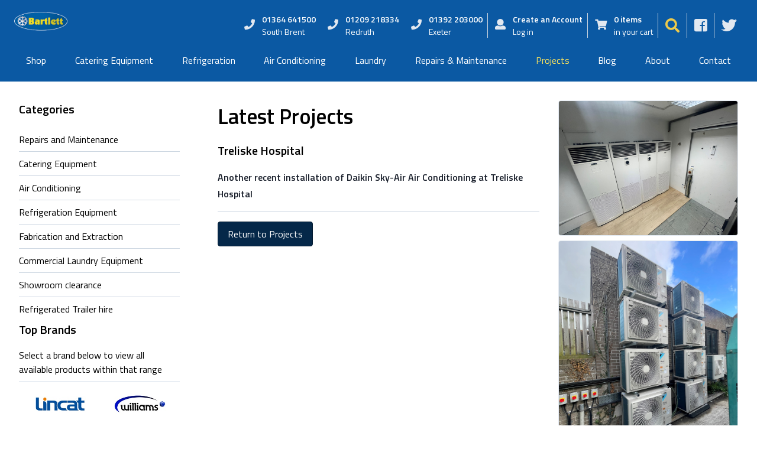

--- FILE ---
content_type: text/html
request_url: https://www.bartlettltd.co.uk/projects/project_details.php?id=90
body_size: 22261
content:


<!DOCTYPE html>
<html>
    <head>
        	<meta charset="utf-8">
    <meta name="viewport" content="width=device-width, initial-scale=1.0, maximum-scale=1.0">
    <link href="/assets/css/app.css?id=1ad3ff844be562f31c7c" rel="stylesheet">
	<title>Treliske Hospital</title>
	<meta name="keywords" content="projects,latest projects,bartletts projects,bartletts terms,bartlett,bartletts,K F Bartlett,K F Bartletts,catering,equipment,catering equipment,refrigeration,air-conditioning,air conditioning,cooking,cooking equipment,domestic appliances,kitchen,kitchen appliances,South West,Devon,Lincat,Falcon,Williams,Maidaid Halcyon" />
	<meta name="Author" content="Createanet" />
	<meta name="Robots" content="all" />

	<link rel="icon" href="/favicon.ico" type="image/ico" />
	<link rel="shortcut icon" href="/favicon.ico" type="image/ico" />

	<!-- */  Start Javascript  */ -->
    <script language="JavaScript" type="text/javascript" src="/scripts/script.js"></script>

    <link href="https://fonts.googleapis.com/css?family=Titillium+Web:400,600" rel='stylesheet' type='text/css'>
    <link href="/assets/css/app.css?id=1ad3ff844be562f31c7c" rel="stylesheet">


    <link href="https://use.fontawesome.com/releases/v5.0.6/css/all.css" rel="stylesheet">


    <script src="/assets/js/manifest.js?id=a9edb371038268b0b57a"></script>
    <script src="/assets/js/vendor.js?id=da270289f08908de0d30"></script>
    <script src="/assets/js/app.js?id=cfd5b4d9418bd98aaa92"></script>


	<!-- Google Tag Manager -->

	<script>(function(w,d,s,l,i){w[l]=w[l]||[];w[l].push({'gtm.start':

	new Date().getTime(),event:'gtm.js'});var f=d.getElementsByTagName(s)[0],

	j=d.createElement(s),dl=l!='dataLayer'?'&l='+l:'';j.async=true;j.src=

	'https://www.googletagmanager.com/gtm.js?id='+i+dl;f.parentNode.insertBefore(j,f);

	})(window,document,'script','dataLayer','GTM-TPNK246');</script>

    <meta name="google-site-verification" content="T6Vl9DreC1A-eqb7QicRD5s3NhkKdmLr1DTRzHzQYyU" />




    <!-- End Google Tag Manager -->

	
    </head>
    <body>

        
<!-- Google Tag Manager (noscript) -->
<noscript><iframe src="https://www.googletagmanager.com/ns.html?id=GTM-TPNK246" height="0" width="0" style="display:none;visibility:hidden"></iframe></noscript>
<!-- End Google Tag Manager (noscript) -->

<nav class="w-full flex flex-wrap items-center justify-between px-2 pt-3 pb-3 md:pb-0 navbar-expand-lg bg-blue-500">
    <div class="container px-4 mx-auto flex flex-wrap items-center justify-between">

        <div class="w-full relative flex justify-between lg:w-auto lg:static lg:block lg:justify-start">
            <a class="text-sm font-bold leading-relaxed inline-block mr-4 md:py-2 whitespace-no-wrap uppercase text-white" href="/">
                <img src="/assets/img/bartlett-logo.png" alt="" class="h-8 block">
            </a>
            <button class="cursor-pointer text-xl leading-none px-3 py-1 border border-solid border-transparent rounded bg-transparent block lg:hidden outline-none focus:outline-none" type="button" onclick="toggleNavbar('main-navbar')">
                <i class="text-white fas fa-bars"></i>
            </button>
        </div>

        <div class="lg:flex flex-grow items-center bg-white lg:bg-transparent lg:shadow-none hidden mt-2" id="main-navbar">
            <ul class="flex flex-col lg:flex-row list-none lg:ml-auto divide-x divide-gray-400">

                <li class="bg-blue-800 mb-4 lg:hidden">
                    <ul class="text-white divide-y">
                        <li class=""><a href="https://www.bartlettltd.co.uk/shop/" title="Shop" class="block px-3 py-2">Shop</a></li>
                        <li class=""><a href="https://www.bartlettltd.co.uk/catering-equipment" title="Catering Equipment" class="block px-3 py-2">Catering Equipment</a></li>
                        <li class=""><a href="https://www.bartlettltd.co.uk/refrigeration" title="Refrigeration" class="block px-3 py-2">Refrigeration</a></li>
                        <li class=""><a href="https://www.bartlettltd.co.uk/air-conditioning" title="Air Conditioning" class="block px-3 py-2">Air Conditioning</a></li>
                        <li class=""><a href="https://www.bartlettltd.co.uk/laundry" title="Laundry" class="block px-3 py-2">Laundry</a></li>
                        <li class=""><a href="https://www.bartlettltd.co.uk/service-and--maintenance" title="Repairs &amp; Maintenance" class="block px-3 py-2">Repairs &amp; Maintenance</a></li>
                        <li class=" selected"><a href="https://www.bartlettltd.co.uk/projects/" title="Project" class="block px-3 py-2">Projects</a></li>
                        <li class=""><a href="https://www.bartlettltd.co.uk/blog/" title="Blog" class="block px-3 py-2">Blog</a></li>
                        <li class=""><a href="https://www.bartlettltd.co.uk/about/" title="About" class="block px-3 py-2">About</a></li>
                        <li class=""><a href="https://www.bartlettltd.co.uk/contact/" title="Contact Us" class="block px-3 py-2">Contact</a></li>
                    </ul>
                </li>

                <li class="flex border-none">
                    <div class="flex text-gray-800 lg:text-white items-center lg:items-start">
                        <div class="flex-shrink px-3 py-2">
                            <i class="lg:text-gray-300 text-gray-500 fab fas fa-phone text-lg leading-lg "></i>
                        </div>
                        <div class="flex lg:flex-col text-sm pr-2">
                            <div class="font-semibold mr-4 lg:mr-0">01364 641500</div>
                            <div>South Brent</div>
                        </div>
                    </div>
                </li>

                <li class="flex border-none">
                    <div class="flex text-gray-800 lg:text-white items-center lg:items-start">
                        <div class="flex-shrink px-3 py-2">
                            <i class="lg:text-gray-300 text-gray-500 fab fas fa-phone text-lg leading-lg "></i>
                        </div>
                        <div class="flex lg:flex-col text-sm pr-2">
                            <div class="font-semibold mr-4 lg:mr-0">01209 218334</div>
                            <div>Redruth</div>
                        </div>
                    </div>
                </li>

                <li class="flex border-none">
                    <div class="flex text-gray-800 lg:text-white items-center lg:items-start">
                        <div class="flex-shrink px-3 py-2">
                            <i class="lg:text-gray-300 text-gray-500 fab fas fa-phone text-lg leading-lg "></i>
                        </div>
                        <div class="flex lg:flex-col text-sm pr-2">
                            <div class="font-semibold mr-4 lg:mr-0">01392 203000</div>
                            <div>Exeter</div>
                        </div>
                    </div>
                </li>

                <li class="flex items-center">
                    <div class="flex text-gray-800 lg:text-white items-center lg:items-start">
                        <div class="flex-shrink px-3 py-2">
                            <i class="lg:text-gray-300 text-gray-500 fab fas fa-user text-lg leading-lg "></i>
                        </div>

                        <div class="flex lg:flex-col text-sm  pr-2 ">
                                                            <div class="font-semibold mr-4 lg:mr-0">
                                    <a href="https://www.bartlettltd.co.uk/register.php">Create an Account</a>
                                </div>
                                <div>
                                    <a href="https://www.bartlettltd.co.uk/login.php">Log in</a>
                                </div>
                                                    </div>
                    </div>
                </li>

                <li class="flex items-center">
                    <div class="flex text-gray-800 lg:text-white items-center lg:items-start">
                        <div class="flex-shrink px-3 py-2">
                            <i class="lg:text-gray-300 text-gray-500 fab fas fa-shopping-cart text-lg leading-lg "></i>
                        </div>
                        <div class="flex lg:flex-col text-sm pr-2">

                                                            <div class="font-semibold mr-1 lg:mr-0">0 items</div>
                                                        <div>in your cart</div>

                        </div>
                    </div>
                </li>

                <li class="flex items-center">
                    <a class="lg:text-white lg:hover:text-gray-300 text-gray-800 px-3 py-4 lg:py-2 flex items-center text-xs uppercase font-bold" href="/search">
                        <i class="text-yellow-500 fab fas fa-search text-2xl leading-lg"></i><span class="lg:hidden inline-block ml-2">Search</span>
                    </a>
                </li>
                <li class="flex items-center">
                    <a class="lg:text-white lg:hover:text-gray-300 text-gray-800 px-3 py-4 lg:py-2 flex items-center text-xs uppercase font-bold" href="https://www.facebook.com/KF-Bartlett-Ltd-1348445998585761/">
                        <i class="lg:text-gray-300 text-gray-500 fab fa-facebook-square text-2xl leading-lg "></i>
                        <span class="lg:hidden inline-block ml-2">Share</span>
                    </a>
                </li>
                <li class="flex items-center">
                    <a class="lg:text-white lg:hover:text-gray-300 text-gray-800 px-3 py-4 lg:py-2 flex items-center text-xs uppercase font-bold" href="https://twitter.com/KFBartlettLtd">
                        <i class="lg:text-gray-300 text-gray-500 fab fa-twitter text-2xl leading-lg "></i>
                        <span class="lg:hidden inline-block ml-2">Tweet</span>
                    </a>
                </li>
            </ul>
        </div>

    </div>

    <div class="container mx-auto px-4 hidden lg:block">
        <div class="flex-none md:flex my-4 text-white text-center -mx-1">
            <a href="https://www.bartlettltd.co.uk/shop/" title="Shop" class="flex-grow py-2 px-3 rounded rounded-b-none block mx-1">Shop</a>
            <a href="https://www.bartlettltd.co.uk/catering-equipment" title="Catering Equipment" class="flex-grow py-2 px-3 rounded rounded-b-none block mx-1">Catering Equipment</a>
            <a href="https://www.bartlettltd.co.uk/refrigeration" title="Refrigeration"  class=" py-2 px-3 rounded rounded-b-none block flex-grow  mx-1 ">Refrigeration</a>
            <a href="https://www.bartlettltd.co.uk/air-conditioning" title="Air Conditioning" class="flex-grow   py-2 px-3 rounded rounded-b-none block  mx-1">Air Conditioning</a>
            <a href="https://www.bartlettltd.co.uk/laundry" title="Laundry" class="flex-grow   py-2 px-3 rounded rounded-b-none block  mx-1">Laundry</a>
            <a href="https://www.bartlettltd.co.uk/service-and--maintenance" title="Repairs &amp; Maintenance" class="flex-grow   py-2 px-3 rounded rounded-b-none block  mx-1">Repairs &amp; Maintenance</a>
            <a href="https://www.bartlettltd.co.uk/projects/" title="Project" class="flex-grow   py-2 px-3 rounded rounded-b-none block  mx-1 text-yellow-400 ">Projects</a>
            <a href="https://www.bartlettltd.co.uk/blog/" title="Blog" class="flex-grow   py-2 px-3 rounded rounded-b-none block  mx-1">Blog</a></li>
            <a href="https://www.bartlettltd.co.uk/about/" title="About" class="flex-grow   py-2 px-3 rounded rounded-b-none block  mx-1">About</a>
            <a href="https://www.bartlettltd.co.uk/contact/" title="Contact Us" class="flex-grow  py-2 px-3 rounded rounded-b-none block  mx-1">Contact</a>
        </div>
    </div>

</nav>
        <main class="flex-none md:flex mb-4 container mx-auto p-8 ">

            <div class="lg:w-2/4 /*bg-gray-400*/ order-1">
                <div class="lg:px-8">
                    <h2 class="font-extrabold text-4xl">Latest Projects</h2>
			<h3 class=" text-xl">Treliske Hospital</h3>
			

			<div class="prose max-w-none mb-4"><p><strong>Another recent installation of Daikin Sky-Air Air Conditioning at Treliske Hospital&nbsp;</strong></p></div>
						
            <hr class="border-gray-400 my-4">


            				<p><a class="btn btn-primary" href="index.php"><span class="inner">Return to Projects</span></a></p>
			

                </div>
            </div>

            <aside class="pr-8 w-1/4 /*bg-gray-500*/ hidden lg:block">
                <div>
    <h3 class="font-semibold mb-4">Categories</h3>
    
		<ul class="divide-y divide-gray-400">

		
			<li class="">

                <a href="https://www.bartlettltd.co.uk/service-and--maintenance/1/" title="Repairs and Maintenance" class="py-2 block">
                    Repairs and Maintenance                </a>

				
				</li>

		
			<li class="">

                <a href="https://www.bartlettltd.co.uk/catering-equipment/1/" title="Catering Equipment" class="py-2 block">
                    Catering Equipment                </a>

				
				</li>

		
			<li class="">

                <a href="https://www.bartlettltd.co.uk/air-conditioning/1/" title="Air Conditioning" class="py-2 block">
                    Air Conditioning                </a>

				
				</li>

		
			<li class="">

                <a href="https://www.bartlettltd.co.uk/refrigeration/1/" title="Refrigeration Equipment" class="py-2 block">
                    Refrigeration Equipment                </a>

				
				</li>

		
			<li class="">

                <a href="https://www.bartlettltd.co.uk/fabrication-and-extraction/1/" title="Fabrication and Extraction" class="py-2 block">
                    Fabrication and Extraction                </a>

				
				</li>

		
			<li class="">

                <a href="https://www.bartlettltd.co.uk/laundry/1/" title="Commercial Laundry Equipment" class="py-2 block">
                    Commercial Laundry Equipment                </a>

				
				</li>

		
			<li class="">

                <a href="https://www.bartlettltd.co.uk/showroom-clearance/1/" title="Showroom clearance" class="py-2 block">
                    Showroom clearance                </a>

				
				</li>

		
			<li class="">

                <a href="https://www.bartlettltd.co.uk/refrigerated-trailer-hire/1/" title="Refrigerated Trailer hire" class="py-2 block">
                    Refrigerated Trailer hire                </a>

				
				</li>

		
		</ul>

		</div>
                                <h3>Top Brands</h3>
<p>Select a brand below to view all available products within that range</p>

<div class="flex flex-wrap border-t">
    <div class="w-1/2">
        <a class="" href="/brands/lincat/">
            <img src="/assets/img/brands/lincat.jpg" alt="lincat">
        </a>
    </div>

    <div class="w-1/2">
        <a class="" href="/brands/williams/">
            <img src="/assets/img/brands/williams.jpg" alt="Williams Refrigeration">
        </a>
    </div>

    <div class="w-1/2  ">
        <a class="" href="/brands/maidaid-halcyon/">
            <img src="/assets/img/brands/maidaid.jpg" alt="Maidaid Halcyon">
        </a>
    </div>


    <div class="w-1/2  ">
        <a class="" href="/brands/falcon/">
            <img src="/assets/img/brands/falcon.jpg" alt="Falcon">
        </a>
    </div>
</div>
            </aside>

            <aside class="w-full lg:w-1/4 block order-2 relative">
                
                                                <img src="../download.php?type=OURPROJECTIMAGE&amp;id=303" class="w-full mb-2 rounded border" alt="Treliske Hospital" border="0" />
                                                <img src="../download.php?type=OURPROJECTIMAGE&amp;id=304" class="w-full mb-2 rounded border" alt="Treliske Hospital" border="0" />
                                                <img src="../download.php?type=OURPROJECTIMAGE&amp;id=305" class="w-full mb-2 rounded border" alt="Treliske Hospital" border="0" />
                        
                            </aside>

        </main>

        <footer class="relative pt-8">

    <div class="container mx-auto px-8 my-8">

    <div class="md:flex justify-between">
        <div class="flex items-center flex-wrap">
            <div class="w-full md:w-auto  py-2 text-center md:text-left">Payments accepted by:</div>
            <img src="/assets/img/icons/payment/visa.png" alt="Visa" class="w-16">
            <img src="/assets/img/icons/payment/visa-electron.png" alt="Visa Electron" class="w-16">
            <img src="/assets/img/icons/payment/mastercard.png" alt="Mastercard" class="w-16">
            <img src="/assets/img/icons/payment/maestro.png" alt="Maestro" class="w-16">
            <img src="/assets/img/icons/payment/american-express.png" alt="American Express" class="w-16">
            <img src="/assets/img/icons/payment/jcb.png" alt="JCB" class="w-16">
            <img src="/assets/img/icons/payment/worldpay.png" alt="WorldPay" class="w-16">
            <img src="/assets/img/icons/payment/paypal.png" alt="PayPal" class="w-16">
        </div>

        <div class="flex items-center flex-wrap">
            <div class="w-full md:w-auto  py-2 text-center md:text-left">Our Associates:</div>
            <img src="/assets/img/associates/cedabond.png" alt="cedabond" class="w-16">
            <img src="/assets/img/associates/refcom.png" alt="refcom" class="w-16">
            <img src="/assets/img/associates/gassafe.png" alt="refcom" class="w-16">
        </div>
    </div>


    </div>

    <div class="bg-blue-500">
        <div class="container mx-auto p-8">

        <div class="sm:flex-none flex-row md:justify-around">

            <ul class="flex-none md:flex justify-end text-white">
                <li class=" flex-grow">
                    <div class="flex items-center">
                        <div class="mr-2">&copy; 2026</div>
                        <div class="flex-grow-0">
                            <img src="/assets/img/bartlett-logo.png" alt="" class="h-6">
                        </div>
                    </div>
                </li>
                <li class="mr-1 font-semibold"><a href="/" title="Home" class="inline-block md:border-r border-white md:px-2">Home</a></li>
                <li class="mr-1 font-semibold"><a href="/shop" title="Home" class="inline-block md:border-r border-white md:px-2">Shop</a></li>
                <li class="mr-1 font-semibold"><a href="/catering-equipment/1/" title="Catering Equipment" class="inline-block md:border-r border-white md:px-2">Catering Equipment</a></li>
                <li class="mr-1 font-semibold"><a href="/refrigeration/1/" title="Refrigeration" class="inline-block md:border-r border-white md:px-2">Refrigeration</a></li>
                <li class="mr-1 font-semibold"><a href="/air-conditioning/1/" title="Air Conditioning" class="inline-block md:border-r border-white md:px-2">Air Conditioning</a></li>
                <li class="mr-1 font-semibold"><a href="/laundry/1/" title="Laundry" class="inline-block md:border-r border-white md:px-2">Laundry</a></li>
                <li class="mr-1 font-semibold"><a href="/service-and--maintenance" title="Repairs &amp; Maintenance" class="inline-block md:border-r border-white md:px-2">Repairs &amp; Maintenance</a></li>
                <li class="mr-1 font-semibold"><a href="/about/" title="About Us" class="inline-block md:border-r border-white md:px-2">About Us</a></li>
                <li class="mr-1 font-semibold"><a href="/contact/" title="contact" class="inline-block border-white md:px-2">Contact Us</a></li>

            </ul>

            <ul class="flex-none md:flex justify-end mt-4 text-white">
                <li class="mr-1 selected"><a href="/vacancies/" title="Vacancies" class="inline-block md:border-r border-white md:px-2">Vacancies</a></li>
                <li class="mr-1 selected"><a href="/projects/" title="Latest Projects" class="inline-block md:border-r border-white md:px-2">Latest Projects</a></li>
                <li class="mr-1 "><a href="/services/" title="Services" class="inline-block md:border-r border-white md:px-2">Services</a></li>
                <li class="mr-1 "><a href="/support.php" title="Support" class="inline-block md:border-r border-white md:px-2">Support</a></li>
                <li class="mr-1 "><a href="/privacy.php" title="Privacy" class="inline-block md:border-r border-white md:px-2">Privacy</a></li>
                <li class="mr-1 "><a href="/terms.php" title="Terms &amp; Conditions" class="inline-block md:border-r border-white md:px-2">Terms &amp; Conditions</a></li>
                <li class="mr-1 "><a href="/brands/" title="Brands" class="inline-block md:px-2 md:border-r border-white">Brands</a></li>
                <li class="mr-1 "><a href="/sitemap/" title="Sitemap" class="inline-block border-white md:px-2">Sitemap</a></li>
            </ul>

        </div>

            <hr class="my-6 border-white" />
            <div class="flex flex-wrap items-center md:justify-between justify-end">
                <div class="w-full text-center md:text-right">
                    <div class="text-sm text-white py-1">
                        Website Design &amp; Technology by
                        <a href="https://www.createanet.co.uk" class="text-white hover:underline">Createanet</a>.
                    </div>
                </div>
            </div>

        </div>


    </div>

</footer>

<script>
    function toggleNavbar(collapseID) {
        document.getElementById(collapseID).classList.toggle("hidden");
        document.getElementById(collapseID).classList.toggle("block");
    }
</script>

    <script type="text/javascript">
var gaJsHost = (("https:" == document.location.protocol) ? "https://ssl." : "http://www.");
document.write(unescape("%3Cscript src='" + gaJsHost + "google-analytics.com/ga.js' type='text/javascript'%3E%3C/script%3E"));
</script>
<script type="text/javascript">
var pageTracker = _gat._getTracker("UA-32622082-1");
pageTracker._initData();
pageTracker._trackPageview();
</script>  
    
    </body>

</html>

--- FILE ---
content_type: text/javascript
request_url: https://www.bartlettltd.co.uk/assets/js/app.js?id=cfd5b4d9418bd98aaa92
body_size: 2277
content:
(window["webpackJsonp"] = window["webpackJsonp"] || []).push([["/assets/js/app"],{

/***/ "./resources/css/app.css":
/*!*******************************!*\
  !*** ./resources/css/app.css ***!
  \*******************************/
/*! no static exports found */
/***/ (function(module, exports) {

eval("// removed by extract-text-webpack-plugin//# sourceURL=[module]\n//# sourceMappingURL=[data-uri]\n//# sourceURL=webpack-internal:///./resources/css/app.css\n");

/***/ }),

/***/ "./resources/js/app.js":
/*!*****************************!*\
  !*** ./resources/js/app.js ***!
  \*****************************/
/*! no static exports found */
/***/ (function(module, exports, __webpack_require__) {

eval("window.$ = window.jQuery = __webpack_require__(/*! jquery */ \"./node_modules/jquery/dist/jquery.js\");//# sourceURL=[module]\n//# sourceMappingURL=[data-uri]\n//# sourceURL=webpack-internal:///./resources/js/app.js\n");

/***/ }),

/***/ 0:
/*!***********************************************************!*\
  !*** multi ./resources/js/app.js ./resources/css/app.css ***!
  \***********************************************************/
/*! no static exports found */
/***/ (function(module, exports, __webpack_require__) {

__webpack_require__(/*! /Users/Mart/Sites/bartletts/resources/js/app.js */"./resources/js/app.js");
module.exports = __webpack_require__(/*! /Users/Mart/Sites/bartletts/resources/css/app.css */"./resources/css/app.css");


/***/ })

},[[0,"/assets/js/manifest","/assets/js/vendor"]]]);

--- FILE ---
content_type: text/javascript
request_url: https://www.bartlettltd.co.uk/scripts/script.js
body_size: 6889
content:
// JavaScript Document
function MM_jumpMenu(targ,selObj,restore){

  eval(targ+".location='"+selObj.options[selObj.selectedIndex].value+"'");
  if (restore) selObj.selectedIndex=0;
}


function showCats( parent_id ) {

	el = document.getElementById(parent_id);

	if(! el ) {
		return false;
	}

	if (! el.childNodes )
		return false;

	for(var i=0; i<el.childNodes.length; i++) {
		if ( el.childNodes[i].tagName == "UL" ) {

			el.childNodes[i].style.display = "block"
		}
	}

	return true;

}


function hideCats( parent_id ) {
	el = document.getElementById(parent_id);


	if(! el ) {
		return false;
	}

	if (! el.childNodes )
		return false;

	for(var i=0; i<el.childNodes.length; i++) {
		if ( el.childNodes[i].tagName == "UL" ) {
			el.childNodes[i].style.display = "none"
		}
	}

	return true;

}


// **** **** **** **** *** **** ****
// Stuff taken from dave's ajax scrip.js file
// Applies to AJAX pages accross the board
// **** **** **** **** *** **** ****

function show ( id ) {
	var el = document.getElementById(id);
	if (! el ) {
		return;
	}
	el.style.display = 'block';
}


function fadeout( id, speed, slide ) {

	if (! speed ) {
		speed = 3000;
	}


	var el = document.getElementById(id);
	if (! el ) {
		return;
	}

	if ( el.timeouts ) {
		if ( el.timeouts['fadeouts'] && el.timeouts['fadeouts'].length > 0 ) {
			var numTimeouts = el.timeouts['fadeouts'].length;

			for ( var i=0; i < numTimeouts; i++ ) {
				var timeout = el.timeouts['fadeouts'][i];
			}
		}

	}

	opacity(id, 100, 0, speed, slide);
}


function opacity(id, opacStart, opacEnd, millisec, slide) {


	//speed for each frame
	var speed = Math.round(millisec / 100);
	var timer = 0;


	el = document.getElementById(id);
	if(! el ) {
		return;
	}

	el.style.display = 'block';

	el.timeouts = new Array();
	el.timeouts['fadeouts'] = new Array();

	//determine the direction for the blending, if start and end are the same nothing happens
	if(opacStart > opacEnd) {
		for(i = opacStart; i >= opacEnd; i--) {
			el.timeouts['fadeouts'][i] = setTimeout("changeOpac(" + i + ",'" + id + "')",(timer * speed));
			timer++;
		}
	} else if(opacStart < opacEnd) {
		for(i = opacStart; i <= opacEnd; i++) {
			el.timeouts['fadeouts'][i] = setTimeout("changeOpac(" + i + ",'" + id + "')",(timer * speed));
			timer++;
		}
	}
	i = el.timeouts['fadeouts'].length;

	if ( slide ) {
		el.timeouts['fadeouts'][i] = setTimeout("slide('" + id + "',1000)",(timer * speed));
	}


}


//change the opacity for different browsers
function changeOpac(opacity, id) {
	var object = document.getElementById(id).style;
	object.opacity = (opacity / 100);
	object.MozOpacity = (opacity / 100);
	object.KhtmlOpacity = (opacity / 100);
	object.filter = "alpha(opacity=" + opacity + ")";
}




function start() {
	displayTZCountDown(setTZCountDown(year,month,day,hour,tz),lab);
}


function setTZCountDown(year,month,day,hour,tz)
{
	var toDate = new Date();
	if (year > 0){
		if (year <= toDate.getYear())toDate.setYear(toDate.getYear() + 1);
			toDate.setYear(year);
	}

	if (month == '*')toDate.setMonth(toDate.getMonth() + 1);
	else if (month > 0){
		if (month <= toDate.getMonth())toDate.setYear(toDate.getYear() + 1);
		toDate.setMonth(month-1);
	}
	if (day.substr(0,1) == '+') {
		var day1 = parseInt(day.substr(1));
		toDate.setDate(toDate.getDate()+day1);
	} else {
		toDate.setDate(day);
	}
	toDate.setHours(hour);
	toDate.setMinutes(0-(tz*60));
	toDate.setSeconds(0);

	var fromDate = new Date();

	fromDate.setMinutes(fromDate.getMinutes() + fromDate.getTimezoneOffset());
	var diffDate = new Date(0);
	diffDate.setMilliseconds(toDate - fromDate);
	return Math.floor(diffDate.valueOf()/1000);
}

function displayTZCountDown(countdown,tzcd)
{
	if (countdown < 0) {

	} else {
		var secs = countdown % 60;
		if (secs < 10) secs = '0'+secs;
		var countdown1 = (countdown - secs) / 60;
		var mins = countdown1 % 60;
		if (mins < 10) mins = '0'+mins;
		countdown1 = (countdown1 - mins) / 60;
		var hours = countdown1 % 24;
		var days = (countdown1 - hours) / 24;
		document.getElementById(tzcd).innerHTML = days + " day" + (days == 1 ? '' : 's') + '  ' +hours+ ' hours ' +mins+ ' minutes  '+secs+' seconds to go';
		setTimeout('displayTZCountDown('+(countdown-1)+',\''+tzcd+'\');',999);
	}
}


function addLoadEvent(func) {
  var oldonload = window.onload;
  if (typeof window.onload != 'function') {
    window.onload = func;
  } else {
    window.onload = function() {
      oldonload();
      func();
    }
  }
}





/*
	Developed by Robert Nyman, http://www.robertnyman.com
	Code/licensing: http://code.google.com/p/getelementsbyclassname/
*/
var getElementsByClassName = function (className, tag, elm){
	if (document.getElementsByClassName) {
		getElementsByClassName = function (className, tag, elm) {
			elm = elm || document;
			var elements = elm.getElementsByClassName(className),
				nodeName = (tag)? new RegExp("\\b" + tag + "\\b", "i") : null,
				returnElements = [],
				current;
			for(var i=0, il=elements.length; i<il; i+=1){
				current = elements[i];
				if(!nodeName || nodeName.test(current.nodeName)) {
					returnElements.push(current);
				}
			}
			return returnElements;
		};
	}
	else if (document.evaluate) {
		getElementsByClassName = function (className, tag, elm) {
			tag = tag || "*";
			elm = elm || document;
			var classes = className.split(" "),
				classesToCheck = "",
				xhtmlNamespace = "http://www.w3.org/1999/xhtml",
				namespaceResolver = (document.documentElement.namespaceURI === xhtmlNamespace)? xhtmlNamespace : null,
				returnElements = [],
				elements,
				node;
			for(var j=0, jl=classes.length; j<jl; j+=1){
				classesToCheck += "[contains(concat(' ', @class, ' '), ' " + classes[j] + " ')]";
			}
			try	{
				elements = document.evaluate(".//" + tag + classesToCheck, elm, namespaceResolver, 0, null);
			}
			catch (e) {
				elements = document.evaluate(".//" + tag + classesToCheck, elm, null, 0, null);
			}
			while ((node = elements.iterateNext())) {
				returnElements.push(node);
			}
			return returnElements;
		};
	}
	else {
		getElementsByClassName = function (className, tag, elm) {
			tag = tag || "*";
			elm = elm || document;
			var classes = className.split(" "),
				classesToCheck = [],
				elements = (tag === "*" && elm.all)? elm.all : elm.getElementsByTagName(tag),
				current,
				returnElements = [],
				match;
			for(var k=0, kl=classes.length; k<kl; k+=1){
				classesToCheck.push(new RegExp("(^|\\s)" + classes[k] + "(\\s|$)"));
			}
			for(var l=0, ll=elements.length; l<ll; l+=1){
				current = elements[l];
				match = false;
				for(var m=0, ml=classesToCheck.length; m<ml; m+=1){
					match = classesToCheck[m].test(current.className);
					if (!match) {
						break;
					}
				}
				if (match) {
					returnElements.push(current);
				}
			}
			return returnElements;
		};
	}
	return getElementsByClassName(className, tag, elm);
};